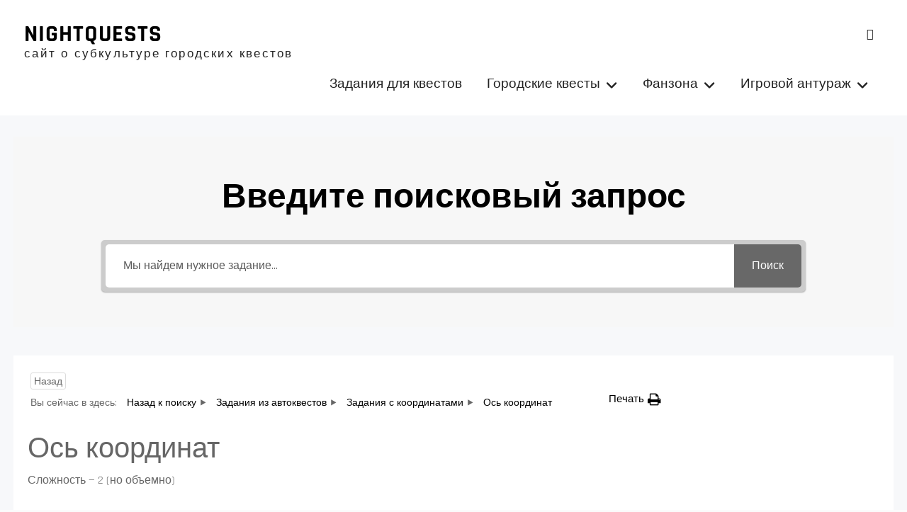

--- FILE ---
content_type: text/html; charset=UTF-8
request_url: https://nightquests.ru/knowledge-base/os-koordinat/
body_size: 18831
content:
<!DOCTYPE html> <html lang="ru-RU"><head>
	    <meta charset="UTF-8">
    <meta name="viewport" content="width=device-width, initial-scale=1">
    <link rel="profile" href="http://gmpg.org/xfn/11">
    <link rel="pingback" href="https://nightquests.ru/xmlrpc.php">
    
<meta name='robots' content='index, follow, max-image-preview:large, max-snippet:-1, max-video-preview:-1' />

	<!-- This site is optimized with the Yoast SEO plugin v26.8 - https://yoast.com/product/yoast-seo-wordpress/ -->
	<title>Ось координат - NIGHTQUESTS</title>
	<link rel="canonical" href="https://nightquests.ru/knowledge-base/os-koordinat/" />
	<meta property="og:locale" content="ru_RU" />
	<meta property="og:type" content="article" />
	<meta property="og:title" content="Ось координат - NIGHTQUESTS" />
	<meta property="og:description" content="Сложность &#8212; 2 (но объемно) Кто чем занимается в рождественскую ночь, кто колядует, кто пьет шампанское&#8230;а вот математик Петя всю ночь выводил формулу! Да так устал, что под конец ночи не понял где у него голова, а где ноги. Вот что у него получилось: Y3X1 Y3X2 Y2X2 Y2X1 Y1X1 Y1X2; Y3X3 Y1X3 Y1X4 Y3X4; Y3X5 [&hellip;]" />
	<meta property="og:url" content="https://nightquests.ru/knowledge-base/os-koordinat/" />
	<meta property="og:site_name" content="NIGHTQUESTS" />
	<meta property="og:image" content="https://nightquests.ru/wp-content/uploads/2018/03/x_b9719569.jpg" />
	<meta name="twitter:card" content="summary_large_image" />
	<meta name="twitter:site" content="@lexsis111" />
	<meta name="twitter:label1" content="Примерное время для чтения" />
	<meta name="twitter:data1" content="1 минута" />
	<script type="application/ld+json" class="yoast-schema-graph">{"@context":"https://schema.org","@graph":[{"@type":"WebPage","@id":"https://nightquests.ru/knowledge-base/os-koordinat/","url":"https://nightquests.ru/knowledge-base/os-koordinat/","name":"Ось координат - NIGHTQUESTS","isPartOf":{"@id":"https://nightquests.ru/#website"},"primaryImageOfPage":{"@id":"https://nightquests.ru/knowledge-base/os-koordinat/#primaryimage"},"image":{"@id":"https://nightquests.ru/knowledge-base/os-koordinat/#primaryimage"},"thumbnailUrl":"https://nightquests.ru/wp-content/uploads/2018/03/x_b9719569.jpg","datePublished":"2018-03-31T17:25:56+00:00","breadcrumb":{"@id":"https://nightquests.ru/knowledge-base/os-koordinat/#breadcrumb"},"inLanguage":"ru-RU","potentialAction":[{"@type":"ReadAction","target":["https://nightquests.ru/knowledge-base/os-koordinat/"]}]},{"@type":"ImageObject","inLanguage":"ru-RU","@id":"https://nightquests.ru/knowledge-base/os-koordinat/#primaryimage","url":"https://nightquests.ru/wp-content/uploads/2018/03/x_b9719569.jpg","contentUrl":"https://nightquests.ru/wp-content/uploads/2018/03/x_b9719569.jpg","width":365,"height":113},{"@type":"BreadcrumbList","@id":"https://nightquests.ru/knowledge-base/os-koordinat/#breadcrumb","itemListElement":[{"@type":"ListItem","position":1,"name":"Главная страница","item":"https://nightquests.ru/"},{"@type":"ListItem","position":2,"name":"Ось координат"}]},{"@type":"WebSite","@id":"https://nightquests.ru/#website","url":"https://nightquests.ru/","name":"NIGHTQUESTS","description":"сайт о субкультуре городских квестов","potentialAction":[{"@type":"SearchAction","target":{"@type":"EntryPoint","urlTemplate":"https://nightquests.ru/?s={search_term_string}"},"query-input":{"@type":"PropertyValueSpecification","valueRequired":true,"valueName":"search_term_string"}}],"inLanguage":"ru-RU"}]}</script>
	<!-- / Yoast SEO plugin. -->


<link rel='dns-prefetch' href='//www.googletagmanager.com' />
<link rel="alternate" type="application/rss+xml" title=" NIGHTQUESTS &raquo; Лента" href="https://nightquests.ru/feed/" />
<link rel="alternate" type="application/rss+xml" title=" NIGHTQUESTS &raquo; Лента комментариев" href="https://nightquests.ru/comments/feed/" />
<link rel="alternate" title="oEmbed (JSON)" type="application/json+oembed" href="https://nightquests.ru/wp-json/oembed/1.0/embed?url=https%3A%2F%2Fnightquests.ru%2Fknowledge-base%2Fos-koordinat%2F" />
<link rel="alternate" title="oEmbed (XML)" type="text/xml+oembed" href="https://nightquests.ru/wp-json/oembed/1.0/embed?url=https%3A%2F%2Fnightquests.ru%2Fknowledge-base%2Fos-koordinat%2F&#038;format=xml" />
<style id='wp-img-auto-sizes-contain-inline-css' type='text/css'>
img:is([sizes=auto i],[sizes^="auto," i]){contain-intrinsic-size:3000px 1500px}
/*# sourceURL=wp-img-auto-sizes-contain-inline-css */
</style>
<style id='wp-emoji-styles-inline-css' type='text/css'>

	img.wp-smiley, img.emoji {
		display: inline !important;
		border: none !important;
		box-shadow: none !important;
		height: 1em !important;
		width: 1em !important;
		margin: 0 0.07em !important;
		vertical-align: -0.1em !important;
		background: none !important;
		padding: 0 !important;
	}
/*# sourceURL=wp-emoji-styles-inline-css */
</style>
<style id='wp-block-library-inline-css' type='text/css'>
:root{--wp-block-synced-color:#7a00df;--wp-block-synced-color--rgb:122,0,223;--wp-bound-block-color:var(--wp-block-synced-color);--wp-editor-canvas-background:#ddd;--wp-admin-theme-color:#007cba;--wp-admin-theme-color--rgb:0,124,186;--wp-admin-theme-color-darker-10:#006ba1;--wp-admin-theme-color-darker-10--rgb:0,107,160.5;--wp-admin-theme-color-darker-20:#005a87;--wp-admin-theme-color-darker-20--rgb:0,90,135;--wp-admin-border-width-focus:2px}@media (min-resolution:192dpi){:root{--wp-admin-border-width-focus:1.5px}}.wp-element-button{cursor:pointer}:root .has-very-light-gray-background-color{background-color:#eee}:root .has-very-dark-gray-background-color{background-color:#313131}:root .has-very-light-gray-color{color:#eee}:root .has-very-dark-gray-color{color:#313131}:root .has-vivid-green-cyan-to-vivid-cyan-blue-gradient-background{background:linear-gradient(135deg,#00d084,#0693e3)}:root .has-purple-crush-gradient-background{background:linear-gradient(135deg,#34e2e4,#4721fb 50%,#ab1dfe)}:root .has-hazy-dawn-gradient-background{background:linear-gradient(135deg,#faaca8,#dad0ec)}:root .has-subdued-olive-gradient-background{background:linear-gradient(135deg,#fafae1,#67a671)}:root .has-atomic-cream-gradient-background{background:linear-gradient(135deg,#fdd79a,#004a59)}:root .has-nightshade-gradient-background{background:linear-gradient(135deg,#330968,#31cdcf)}:root .has-midnight-gradient-background{background:linear-gradient(135deg,#020381,#2874fc)}:root{--wp--preset--font-size--normal:16px;--wp--preset--font-size--huge:42px}.has-regular-font-size{font-size:1em}.has-larger-font-size{font-size:2.625em}.has-normal-font-size{font-size:var(--wp--preset--font-size--normal)}.has-huge-font-size{font-size:var(--wp--preset--font-size--huge)}.has-text-align-center{text-align:center}.has-text-align-left{text-align:left}.has-text-align-right{text-align:right}.has-fit-text{white-space:nowrap!important}#end-resizable-editor-section{display:none}.aligncenter{clear:both}.items-justified-left{justify-content:flex-start}.items-justified-center{justify-content:center}.items-justified-right{justify-content:flex-end}.items-justified-space-between{justify-content:space-between}.screen-reader-text{border:0;clip-path:inset(50%);height:1px;margin:-1px;overflow:hidden;padding:0;position:absolute;width:1px;word-wrap:normal!important}.screen-reader-text:focus{background-color:#ddd;clip-path:none;color:#444;display:block;font-size:1em;height:auto;left:5px;line-height:normal;padding:15px 23px 14px;text-decoration:none;top:5px;width:auto;z-index:100000}html :where(.has-border-color){border-style:solid}html :where([style*=border-top-color]){border-top-style:solid}html :where([style*=border-right-color]){border-right-style:solid}html :where([style*=border-bottom-color]){border-bottom-style:solid}html :where([style*=border-left-color]){border-left-style:solid}html :where([style*=border-width]){border-style:solid}html :where([style*=border-top-width]){border-top-style:solid}html :where([style*=border-right-width]){border-right-style:solid}html :where([style*=border-bottom-width]){border-bottom-style:solid}html :where([style*=border-left-width]){border-left-style:solid}html :where(img[class*=wp-image-]){height:auto;max-width:100%}:where(figure){margin:0 0 1em}html :where(.is-position-sticky){--wp-admin--admin-bar--position-offset:var(--wp-admin--admin-bar--height,0px)}@media screen and (max-width:600px){html :where(.is-position-sticky){--wp-admin--admin-bar--position-offset:0px}}

/*# sourceURL=wp-block-library-inline-css */
</style><style id='global-styles-inline-css' type='text/css'>
:root{--wp--preset--aspect-ratio--square: 1;--wp--preset--aspect-ratio--4-3: 4/3;--wp--preset--aspect-ratio--3-4: 3/4;--wp--preset--aspect-ratio--3-2: 3/2;--wp--preset--aspect-ratio--2-3: 2/3;--wp--preset--aspect-ratio--16-9: 16/9;--wp--preset--aspect-ratio--9-16: 9/16;--wp--preset--color--black: #111111;--wp--preset--color--cyan-bluish-gray: #abb8c3;--wp--preset--color--white: #ffffff;--wp--preset--color--pale-pink: #f78da7;--wp--preset--color--vivid-red: #cf2e2e;--wp--preset--color--luminous-vivid-orange: #ff6900;--wp--preset--color--luminous-vivid-amber: #fcb900;--wp--preset--color--light-green-cyan: #7bdcb5;--wp--preset--color--vivid-green-cyan: #00d084;--wp--preset--color--pale-cyan-blue: #8ed1fc;--wp--preset--color--vivid-cyan-blue: #0693e3;--wp--preset--color--vivid-purple: #9b51e0;--wp--preset--color--gray: #f4f4f4;--wp--preset--color--blue: #1b8be0;--wp--preset--color--orange: #ffc300;--wp--preset--color--red: #f5245f;--wp--preset--gradient--vivid-cyan-blue-to-vivid-purple: linear-gradient(135deg,rgb(6,147,227) 0%,rgb(155,81,224) 100%);--wp--preset--gradient--light-green-cyan-to-vivid-green-cyan: linear-gradient(135deg,rgb(122,220,180) 0%,rgb(0,208,130) 100%);--wp--preset--gradient--luminous-vivid-amber-to-luminous-vivid-orange: linear-gradient(135deg,rgb(252,185,0) 0%,rgb(255,105,0) 100%);--wp--preset--gradient--luminous-vivid-orange-to-vivid-red: linear-gradient(135deg,rgb(255,105,0) 0%,rgb(207,46,46) 100%);--wp--preset--gradient--very-light-gray-to-cyan-bluish-gray: linear-gradient(135deg,rgb(238,238,238) 0%,rgb(169,184,195) 100%);--wp--preset--gradient--cool-to-warm-spectrum: linear-gradient(135deg,rgb(74,234,220) 0%,rgb(151,120,209) 20%,rgb(207,42,186) 40%,rgb(238,44,130) 60%,rgb(251,105,98) 80%,rgb(254,248,76) 100%);--wp--preset--gradient--blush-light-purple: linear-gradient(135deg,rgb(255,206,236) 0%,rgb(152,150,240) 100%);--wp--preset--gradient--blush-bordeaux: linear-gradient(135deg,rgb(254,205,165) 0%,rgb(254,45,45) 50%,rgb(107,0,62) 100%);--wp--preset--gradient--luminous-dusk: linear-gradient(135deg,rgb(255,203,112) 0%,rgb(199,81,192) 50%,rgb(65,88,208) 100%);--wp--preset--gradient--pale-ocean: linear-gradient(135deg,rgb(255,245,203) 0%,rgb(182,227,212) 50%,rgb(51,167,181) 100%);--wp--preset--gradient--electric-grass: linear-gradient(135deg,rgb(202,248,128) 0%,rgb(113,206,126) 100%);--wp--preset--gradient--midnight: linear-gradient(135deg,rgb(2,3,129) 0%,rgb(40,116,252) 100%);--wp--preset--font-size--small: 14px;--wp--preset--font-size--medium: 20px;--wp--preset--font-size--large: 42px;--wp--preset--font-size--x-large: 42px;--wp--preset--font-size--normal: 18px;--wp--preset--font-size--huge: 54px;--wp--preset--spacing--20: 0.44rem;--wp--preset--spacing--30: 0.67rem;--wp--preset--spacing--40: 1rem;--wp--preset--spacing--50: 1.5rem;--wp--preset--spacing--60: 2.25rem;--wp--preset--spacing--70: 3.38rem;--wp--preset--spacing--80: 5.06rem;--wp--preset--shadow--natural: 6px 6px 9px rgba(0, 0, 0, 0.2);--wp--preset--shadow--deep: 12px 12px 50px rgba(0, 0, 0, 0.4);--wp--preset--shadow--sharp: 6px 6px 0px rgba(0, 0, 0, 0.2);--wp--preset--shadow--outlined: 6px 6px 0px -3px rgb(255, 255, 255), 6px 6px rgb(0, 0, 0);--wp--preset--shadow--crisp: 6px 6px 0px rgb(0, 0, 0);}:where(.is-layout-flex){gap: 0.5em;}:where(.is-layout-grid){gap: 0.5em;}body .is-layout-flex{display: flex;}.is-layout-flex{flex-wrap: wrap;align-items: center;}.is-layout-flex > :is(*, div){margin: 0;}body .is-layout-grid{display: grid;}.is-layout-grid > :is(*, div){margin: 0;}:where(.wp-block-columns.is-layout-flex){gap: 2em;}:where(.wp-block-columns.is-layout-grid){gap: 2em;}:where(.wp-block-post-template.is-layout-flex){gap: 1.25em;}:where(.wp-block-post-template.is-layout-grid){gap: 1.25em;}.has-black-color{color: var(--wp--preset--color--black) !important;}.has-cyan-bluish-gray-color{color: var(--wp--preset--color--cyan-bluish-gray) !important;}.has-white-color{color: var(--wp--preset--color--white) !important;}.has-pale-pink-color{color: var(--wp--preset--color--pale-pink) !important;}.has-vivid-red-color{color: var(--wp--preset--color--vivid-red) !important;}.has-luminous-vivid-orange-color{color: var(--wp--preset--color--luminous-vivid-orange) !important;}.has-luminous-vivid-amber-color{color: var(--wp--preset--color--luminous-vivid-amber) !important;}.has-light-green-cyan-color{color: var(--wp--preset--color--light-green-cyan) !important;}.has-vivid-green-cyan-color{color: var(--wp--preset--color--vivid-green-cyan) !important;}.has-pale-cyan-blue-color{color: var(--wp--preset--color--pale-cyan-blue) !important;}.has-vivid-cyan-blue-color{color: var(--wp--preset--color--vivid-cyan-blue) !important;}.has-vivid-purple-color{color: var(--wp--preset--color--vivid-purple) !important;}.has-black-background-color{background-color: var(--wp--preset--color--black) !important;}.has-cyan-bluish-gray-background-color{background-color: var(--wp--preset--color--cyan-bluish-gray) !important;}.has-white-background-color{background-color: var(--wp--preset--color--white) !important;}.has-pale-pink-background-color{background-color: var(--wp--preset--color--pale-pink) !important;}.has-vivid-red-background-color{background-color: var(--wp--preset--color--vivid-red) !important;}.has-luminous-vivid-orange-background-color{background-color: var(--wp--preset--color--luminous-vivid-orange) !important;}.has-luminous-vivid-amber-background-color{background-color: var(--wp--preset--color--luminous-vivid-amber) !important;}.has-light-green-cyan-background-color{background-color: var(--wp--preset--color--light-green-cyan) !important;}.has-vivid-green-cyan-background-color{background-color: var(--wp--preset--color--vivid-green-cyan) !important;}.has-pale-cyan-blue-background-color{background-color: var(--wp--preset--color--pale-cyan-blue) !important;}.has-vivid-cyan-blue-background-color{background-color: var(--wp--preset--color--vivid-cyan-blue) !important;}.has-vivid-purple-background-color{background-color: var(--wp--preset--color--vivid-purple) !important;}.has-black-border-color{border-color: var(--wp--preset--color--black) !important;}.has-cyan-bluish-gray-border-color{border-color: var(--wp--preset--color--cyan-bluish-gray) !important;}.has-white-border-color{border-color: var(--wp--preset--color--white) !important;}.has-pale-pink-border-color{border-color: var(--wp--preset--color--pale-pink) !important;}.has-vivid-red-border-color{border-color: var(--wp--preset--color--vivid-red) !important;}.has-luminous-vivid-orange-border-color{border-color: var(--wp--preset--color--luminous-vivid-orange) !important;}.has-luminous-vivid-amber-border-color{border-color: var(--wp--preset--color--luminous-vivid-amber) !important;}.has-light-green-cyan-border-color{border-color: var(--wp--preset--color--light-green-cyan) !important;}.has-vivid-green-cyan-border-color{border-color: var(--wp--preset--color--vivid-green-cyan) !important;}.has-pale-cyan-blue-border-color{border-color: var(--wp--preset--color--pale-cyan-blue) !important;}.has-vivid-cyan-blue-border-color{border-color: var(--wp--preset--color--vivid-cyan-blue) !important;}.has-vivid-purple-border-color{border-color: var(--wp--preset--color--vivid-purple) !important;}.has-vivid-cyan-blue-to-vivid-purple-gradient-background{background: var(--wp--preset--gradient--vivid-cyan-blue-to-vivid-purple) !important;}.has-light-green-cyan-to-vivid-green-cyan-gradient-background{background: var(--wp--preset--gradient--light-green-cyan-to-vivid-green-cyan) !important;}.has-luminous-vivid-amber-to-luminous-vivid-orange-gradient-background{background: var(--wp--preset--gradient--luminous-vivid-amber-to-luminous-vivid-orange) !important;}.has-luminous-vivid-orange-to-vivid-red-gradient-background{background: var(--wp--preset--gradient--luminous-vivid-orange-to-vivid-red) !important;}.has-very-light-gray-to-cyan-bluish-gray-gradient-background{background: var(--wp--preset--gradient--very-light-gray-to-cyan-bluish-gray) !important;}.has-cool-to-warm-spectrum-gradient-background{background: var(--wp--preset--gradient--cool-to-warm-spectrum) !important;}.has-blush-light-purple-gradient-background{background: var(--wp--preset--gradient--blush-light-purple) !important;}.has-blush-bordeaux-gradient-background{background: var(--wp--preset--gradient--blush-bordeaux) !important;}.has-luminous-dusk-gradient-background{background: var(--wp--preset--gradient--luminous-dusk) !important;}.has-pale-ocean-gradient-background{background: var(--wp--preset--gradient--pale-ocean) !important;}.has-electric-grass-gradient-background{background: var(--wp--preset--gradient--electric-grass) !important;}.has-midnight-gradient-background{background: var(--wp--preset--gradient--midnight) !important;}.has-small-font-size{font-size: var(--wp--preset--font-size--small) !important;}.has-medium-font-size{font-size: var(--wp--preset--font-size--medium) !important;}.has-large-font-size{font-size: var(--wp--preset--font-size--large) !important;}.has-x-large-font-size{font-size: var(--wp--preset--font-size--x-large) !important;}
/*# sourceURL=global-styles-inline-css */
</style>

<style id='classic-theme-styles-inline-css' type='text/css'>
/*! This file is auto-generated */
.wp-block-button__link{color:#fff;background-color:#32373c;border-radius:9999px;box-shadow:none;text-decoration:none;padding:calc(.667em + 2px) calc(1.333em + 2px);font-size:1.125em}.wp-block-file__button{background:#32373c;color:#fff;text-decoration:none}
/*# sourceURL=/wp-includes/css/classic-themes.min.css */
</style>
<link rel='stylesheet' id='rutube-embed-styles-css' href='https://nightquests.ru/wp-content/plugins/rutube-embed/build/style-index.css?ver=1764765385' type='text/css' media='all' />
<link rel='stylesheet' id='sow-button-base-css' href='https://nightquests.ru/wp-content/plugins/so-widgets-bundle/widgets/button/css/style.css?ver=1.70.4' type='text/css' media='all' />
<link rel='stylesheet' id='sow-button-flat-480de3079f11-css' href='https://nightquests.ru/wp-content/uploads/siteorigin-widgets/sow-button-flat-480de3079f11.css?ver=6.9' type='text/css' media='all' />
<link rel='stylesheet' id='sow-button-atom-cc2ad630a5ee-css' href='https://nightquests.ru/wp-content/uploads/siteorigin-widgets/sow-button-atom-cc2ad630a5ee.css?ver=6.9' type='text/css' media='all' />
<link rel='stylesheet' id='quotescollection-css' href='https://nightquests.ru/wp-content/plugins/quotes-collection/css/quotes-collection.css?ver=2.5.2' type='text/css' media='all' />
<link rel='stylesheet' id='font-awesome-css' href='https://nightquests.ru/wp-content/themes/photomania/third-party/font-awesome/css/all.min.css?ver=6.7.2' type='text/css' media='all' />
<link rel='stylesheet' id='photomania-google-fonts-css' href='https://nightquests.ru/wp-content/fonts/3fee1cebb7f09076552a9e60251307e1.css' type='text/css' media='all' />
<link rel='stylesheet' id='jquery-sidr-css' href='https://nightquests.ru/wp-content/themes/photomania/third-party/sidr/css/jquery.sidr.dark.min.css?ver=2.2.1' type='text/css' media='all' />
<link rel='stylesheet' id='jquery-magnific-popup-css' href='https://nightquests.ru/wp-content/themes/photomania/third-party/magnific-popup/css/magnific-popup.min.css?ver=1.1.0' type='text/css' media='all' />
<link rel='stylesheet' id='photomania-style-css' href='https://nightquests.ru/wp-content/themes/photomania/style.css?ver=20260107-214943' type='text/css' media='all' />
<link rel='stylesheet' id='photomania-block-style-css' href='https://nightquests.ru/wp-content/themes/photomania/css/blocks.css?ver=20260107-214943' type='text/css' media='all' />
<link rel='stylesheet' id='epkb-icon-fonts-css' href='https://nightquests.ru/wp-content/plugins/echo-knowledge-base/css/epkb-icon-fonts.min.css?ver=15.920.0' type='text/css' media='all' />
<link rel='stylesheet' id='epkb-ap-frontend-layout-vital-css' href='https://nightquests.ru/wp-content/plugins/echo-knowledge-base/css/ap-frontend-layout-vital.min.css?ver=15.920.0' type='text/css' media='all' />
<link rel='stylesheet' id='epkb-ap-frontend-layout-css' href='https://nightquests.ru/wp-content/plugins/echo-knowledge-base/css/ap-frontend-layout.min.css?ver=15.920.0' type='text/css' media='all' />
<style id='epkb-ap-frontend-layout-inline-css' type='text/css'>
 #eckb-article-page-container-v2{width:100%}#eckb-article-page-container-v2 #eckb-article-body{width:2000px}#eckb-article-page-container-v2 #eckb-article-body{grid-template-columns:0 76% 24%;}#eckb-article-page-container-v2 #eckb-article-left-sidebar{display:none;}#eckb-article-page-container-v2 #eckb-article-content{grid-column-start:1;grid-column-end:3;}@media only screen and (max-width:1025px){#eckb-article-page-container-v2{width:100%}#eckb-article-page-container-v2 #eckb-article-body{width:100%}#eckb-article-page-container-v2 #eckb-article-body{grid-template-columns:0 76% 24%;}#eckb-article-page-container-v2 #eckb-article-left-sidebar{display:none;}#eckb-article-page-container-v2 #eckb-article-content{grid-column-start:1;grid-column-end:3;}}#eckb-article-page-container-v2 #eckb-article-header,#eckb-article-page-container-v2 #eckb-article-content-header-v2,#eckb-article-page-container-v2 #eckb-article-left-sidebar,#eckb-article-page-container-v2 #eckb-article-right-sidebar,#eckb-article-page-container-v2 #epkb-sidebar-container-v2 .epkb-sidebar__heading__inner__cat-name,#eckb-article-page-container-v2 #epkb-sidebar-container-v2 .epkb-category-level-2-3__cat-name,#eckb-article-page-container-v2 #epkb-sidebar-container-v2 .eckb-article-title__text,#eckb-article-page-container-v2 #elay-sidebar-container-v2 .elay-sidebar__heading__inner__cat-name,#eckb-article-page-container-v2 #elay-sidebar-container-v2 .elay-category-level-2-3__cat-name,#eckb-article-page-container-v2 #elay-sidebar-container-v2 .elay-article-title__text,#eckb-article-page-container-v2 .eckb-acll__title,#eckb-article-page-container-v2 .eckb-acll__cat-item__name,#eckb-article-page-container-v2 #eckb-article-content-header,#eckb-article-page-container-v2 .eckb-article-toc .eckb-article-toc__title,#eckb-article-page-container-v2 .eckb-article-toc .eckb-article-toc__level a,#eckb-article-page-container-v2 .eckb-breadcrumb-nav,#eckb-article-page-container-v2 #eckb-article-content-footer{font-family:inherit !important;}#eckb-article-page-container-v2 #eckb-article-left-sidebar{padding:10px 10px 10px 10px;background-color:#FFFFFF;margin-top:0px;}#eckb-article-page-container-v2 #eckb-article-content{padding:20px;background-color:#FFFFFF;}.eckb-article-content-created-date-container,.eckb-article-content-last-updated-date-container,.eckb-article-content-author-container,.eckb-article-content-article-views-counter-container,.eckb-ach__article-meta__date-created,.eckb-ach__article-meta__author,.eckb-ach__article-meta__views_counter,.eckb-ach__article-meta__date-updated{color:#000000;font-size:14px !important;}#eckb-article-page-container-v2 #eckb-article-right-sidebar{padding:10px 10px 10px 10px;background-color:#FFFFFF;margin-top:0px;}@media only screen and (max-width:768px){#eckb-article-page-container-v2{width:100%;}#eckb-article-page-container-v2 #eckb-article-content{grid-column-start:1;grid-column-end:4;}#eckb-article-page-container-v2 #eckb-article-left-sidebar{grid-column-start:1;grid-column-end:4;}#eckb-article-page-container-v2 #eckb-article-right-sidebar{grid-column-start:1;grid-column-end:4;}#eckb-article-page-container-v2 .eckb-article-toc{position:relative;float:left;width:100%;height:auto;top:0;}#eckb-article-page-container-v2 #eckb-article-body{display:flex;flex-direction:column;}#eckb-article-page-container-v2 #eckb-article-left-sidebar{order:3;margin-top:0px!important;}#eckb-article-page-container-v2 #eckb-article-content{order:1;}#eckb-article-page-container-v2 #eckb-article-right-sidebar{order:2;margin-top:0px!important;}}@media print{@page{margin:10px 10px 10px 10px!important;}}#eckb-article-page-container-v2{width:100%}#eckb-article-page-container-v2 #eckb-article-body{width:2000px}#eckb-article-page-container-v2 #eckb-article-body{grid-template-columns:0 76% 24%;}#eckb-article-page-container-v2 #eckb-article-left-sidebar{display:none;}#eckb-article-page-container-v2 #eckb-article-content{grid-column-start:1;grid-column-end:3;}@media only screen and (max-width:1025px){#eckb-article-page-container-v2{width:100%}#eckb-article-page-container-v2 #eckb-article-body{width:100%}#eckb-article-page-container-v2 #eckb-article-body{grid-template-columns:0 76% 24%;}#eckb-article-page-container-v2 #eckb-article-left-sidebar{display:none;}#eckb-article-page-container-v2 #eckb-article-content{grid-column-start:1;grid-column-end:3;}}#eckb-article-page-container-v2 #eckb-article-header,#eckb-article-page-container-v2 #eckb-article-content-header-v2,#eckb-article-page-container-v2 #eckb-article-left-sidebar,#eckb-article-page-container-v2 #eckb-article-right-sidebar,#eckb-article-page-container-v2 #epkb-sidebar-container-v2 .epkb-sidebar__heading__inner__cat-name,#eckb-article-page-container-v2 #epkb-sidebar-container-v2 .epkb-category-level-2-3__cat-name,#eckb-article-page-container-v2 #epkb-sidebar-container-v2 .eckb-article-title__text,#eckb-article-page-container-v2 #elay-sidebar-container-v2 .elay-sidebar__heading__inner__cat-name,#eckb-article-page-container-v2 #elay-sidebar-container-v2 .elay-category-level-2-3__cat-name,#eckb-article-page-container-v2 #elay-sidebar-container-v2 .elay-article-title__text,#eckb-article-page-container-v2 .eckb-acll__title,#eckb-article-page-container-v2 .eckb-acll__cat-item__name,#eckb-article-page-container-v2 #eckb-article-content-header,#eckb-article-page-container-v2 .eckb-article-toc .eckb-article-toc__title,#eckb-article-page-container-v2 .eckb-article-toc .eckb-article-toc__level a,#eckb-article-page-container-v2 .eckb-breadcrumb-nav,#eckb-article-page-container-v2 #eckb-article-content-footer{font-family:inherit !important;}
#eckb-article-page-container-v2 #eckb-article-left-sidebar{padding:10px 10px 10px 10px;background-color:#FFFFFF;margin-top:0px;}#eckb-article-page-container-v2 #eckb-article-content{padding:20px;background-color:#FFFFFF;}.eckb-article-content-created-date-container,.eckb-article-content-last-updated-date-container,.eckb-article-content-author-container,.eckb-article-content-article-views-counter-container,.eckb-ach__article-meta__date-created,.eckb-ach__article-meta__author,.eckb-ach__article-meta__views_counter,.eckb-ach__article-meta__date-updated{color:#000000;font-size:14px !important;}#eckb-article-page-container-v2 #eckb-article-right-sidebar{padding:10px 10px 10px 10px;background-color:#FFFFFF;margin-top:0px;}@media only screen and (max-width:768px){#eckb-article-page-container-v2{width:100%;}#eckb-article-page-container-v2 #eckb-article-content{grid-column-start:1;grid-column-end:4;}#eckb-article-page-container-v2 #eckb-article-left-sidebar{grid-column-start:1;grid-column-end:4;}#eckb-article-page-container-v2 #eckb-article-right-sidebar{grid-column-start:1;grid-column-end:4;}#eckb-article-page-container-v2 .eckb-article-toc{position:relative;float:left;width:100%;height:auto;top:0;}#eckb-article-page-container-v2 #eckb-article-body{display:flex;flex-direction:column;}#eckb-article-page-container-v2 #eckb-article-left-sidebar{order:3;margin-top:0px!important;}#eckb-article-page-container-v2 #eckb-article-content{order:1;}#eckb-article-page-container-v2 #eckb-article-right-sidebar{order:2;margin-top:0px!important;}}@media print{@page{margin:10px 10px 10px 10px!important;}}#epkb-sidebar-container-v2{background-color:#fdfdfd;border-color:#F7F7F7;border-width:1px;border-radius:5px;}#epkb-sidebar-container-v2 .epkb-sidebar__cat__top-cat__heading-container{text-align:left;border-width:1px;padding-top:8px;padding-bottom:8px;padding-left:8px;padding-right:8px;border-bottom-color:#CDCDCD;background-color:#f1f1f1;}#epkb-sidebar-container-v2 .epkb-sidebar__cat__top-cat:first-child .epkb-sidebar__cat__top-cat__heading-container{border-top-left-radius:5px;border-top-right-radius:5px;}#epkb-sidebar-container-v2 .epkb-sidebar__cat__top-cat:last-child .epkb-sidebar__cat__top-cat__heading-container{border-bottom-left-radius:5px;border-bottom-right-radius:5px;}#epkb-sidebar-container-v2 .epkb-sidebar__heading__inner .epkb-sidebar__heading__inner__name,#epkb-sidebar-container-v2 .epkb-sidebar__heading__inner .epkb-sidebar__heading__inner__cat-name,#epkb-sidebar-container-v2 .epkb-sidebar__heading__inner .epkb-sidebar__heading__inner__name>a{color:#525252;text-align:left;}#epkb-sidebar-container-v2 .epkb-sidebar__heading__inner .epkb-sidebar__heading__inner__desc p{color:#b3b3b3;text-align:left;}#epkb-sidebar-container-v2 .epkb-sidebar__cat__top-cat__body-container{padding-top:8px;padding-bottom:10px;padding-left:0px;padding-right:5px;}#epkb-sidebar-container-v2 .epkb-sidebar__cat__top-cat__body-container .epkb-sidebar__body__sub-cat{padding-left:10px;}.epkb-sidebar__cat__top-cat__body-container .epkb-articles .eckb-article-title,.epkb-sidebar__cat__top-cat__body-container .epkb-articles-coming-soon{color:#202124!important;}.epkb-sidebar__cat__top-cat__body-container .epkb-articles .active{color:#000000;background-color:#e8e8e8;}.epkb-sidebar__cat__top-cat__body-container .epkb-articles .active .eckb-article-title{color:#000000!important;}#epkb-sidebar-container-v2 .epkb-category-level-2-3 .epkb-category-level-2-3__cat-name{color:#868686!important;}#epkb-ml__module-search .epkb-ml-search-title,#epkb-ml__module-search .epkb-ml-search-box__input,#epkb-ml__module-search .epkb-ml-search-box__text{font-family:inherit !important;}#eckb-article-header #epkb-ml__module-search{margin-bottom:40px;padding-top:50px;padding-bottom:50px;background-color:#F7F7F7;}#epkb-ml__module-search .epkb-ml-search-title{color:#000000;}#epkb-ml__module-search #epkb-ml-search-classic-layout #epkb-ml-search-form{max-width:80% !important;}#epkb-ml__module-search #epkb-ml-search-classic-layout .epkb-ml-search-box__input{background-color:#FFFFFF !important;}#epkb-ml__module-search #epkb-ml-search-classic-layout #epkb-ml-search-form #epkb-ml-search-box{background-color:#CCCCCC !important;}#epkb-ml__module-search #epkb-ml-search-classic-layout .epkb-ml-search-box__btn{background-color:#686868 !important;}#epkb-ml__module-search #epkb-ml-search-modern-layout #epkb-ml-search-form{max-width:80% !important;}#epkb-ml__module-search #epkb-ml-search-modern-layout #epkb-ml-search-form #epkb-ml-search-box{background-color:#686868 !important;}#epkb-ml__module-search #epkb-ml-search-modern-layout .epkb-ml-search-box__input{background-color:#FFFFFF !important;}#wpadminbar #wp-admin-bar-epkb-edit-mode-button>.ab-item:before{content:"\f118";top:2px;float:left;font:normal 20px/1 dashicons;speak:none;padding:4px 0;-webkit-font-smoothing:antialiased;-moz-osx-font-smoothing:grayscale;background-image:none !important;margin-right:6px;color:#4391F3;}#wpadminbar #wp-admin-bar-epkb-edit-mode-button>.ab-item:hover:before{color:#4391F3;}

/*# sourceURL=epkb-ap-frontend-layout-inline-css */
</style>
<script type="text/javascript" src="https://nightquests.ru/wp-includes/js/jquery/jquery.min.js?ver=3.7.1" id="jquery-core-js"></script>
<script type="text/javascript" src="https://nightquests.ru/wp-includes/js/jquery/jquery-migrate.min.js?ver=3.4.1" id="jquery-migrate-js"></script>
<script type="text/javascript" id="quotescollection-js-extra">
/* <![CDATA[ */
var quotescollectionAjax = {"ajaxUrl":"https://nightquests.ru/wp-admin/admin-ajax.php","nonce":"47998821f1","nextQuote":"\u0421\u043b\u0435\u0434\u0443\u044e\u0449\u0430\u044f \u0446\u0438\u0442\u0430\u0442\u0430","loading":"Loading...","error":"Error getting quote","autoRefreshMax":"20","autoRefreshCount":"0"};
//# sourceURL=quotescollection-js-extra
/* ]]> */
</script>
<script type="text/javascript" src="https://nightquests.ru/wp-content/plugins/quotes-collection/js/quotes-collection.js?ver=2.5.2" id="quotescollection-js"></script>
<script type="text/javascript" id="epkb-public-scripts-js-extra">
/* <![CDATA[ */
var epkb_vars = {"ajaxurl":"https://nightquests.ru/wp-admin/admin-ajax.php","msg_try_again":"\u041f\u043e\u0436\u0430\u043b\u0443\u0439\u0441\u0442\u0430, \u043f\u043e\u0432\u0442\u043e\u0440\u0438\u0442\u0435 \u043f\u043e\u043f\u044b\u0442\u043a\u0443 \u043f\u043e\u0437\u0434\u043d\u0435\u0435.","error_occurred":"\u0412\u043e\u0437\u043d\u0438\u043a\u043b\u0430 \u043e\u0448\u0438\u0431\u043a\u0430 (1936)","not_saved":"\u0412\u043e\u0437\u043d\u0438\u043a\u043b\u0430 \u043e\u0448\u0438\u0431\u043a\u0430 (2456)","unknown_error":"\u041d\u0435\u0438\u0437\u0432\u0435\u0441\u0442\u043d\u0430\u044f \u043e\u0448\u0438\u0431\u043a\u0430 (1247)","reload_try_again":"\u041f\u043e\u0436\u0430\u043b\u0443\u0439\u0441\u0442\u0430, \u043f\u0435\u0440\u0435\u0437\u0430\u0433\u0440\u0443\u0437\u0438\u0442\u0435 \u0441\u0442\u0440\u0430\u043d\u0438\u0446\u0443 \u0438 \u043f\u043e\u043f\u0440\u043e\u0431\u0443\u0439\u0442\u0435 \u0441\u043d\u043e\u0432\u0430.","save_config":"\u0421\u043e\u0445\u0440\u0430\u043d\u044f\u0435\u043c \u043a\u043e\u043d\u0444\u0438\u0433\u0443\u0440\u0430\u0446\u0438\u044e","input_required":"\u0412\u0432\u043e\u0434 \u043e\u0431\u044f\u0437\u0430\u0442\u0435\u043b\u0435\u043d","nonce":"b2be5e488f","toc_editor_msg":"The TOC is not displayed because there are no matching headers in the article.","toc_aria_label":"Article outline","creating_demo_data":"Creating a Knowledge Base with demo categories and articles. It will be completed shortly.","fe_report_error_title":"Frontend Editor encountered an error.","fe_report_error_desc":"We have detected an error. Please report the issue so that we can help you resolve it.","fe_sending_error_report":"\u041e\u0442\u043f\u0440\u0430\u0432\u043b\u044f\u0435\u043c, \u043e\u0436\u0438\u0434\u0430\u0439\u0442\u0435, \u043f\u043e\u0436\u0430\u043b\u0443\u0439\u0441\u0442\u0430","fe_send_report_error":"Could not submit the error.","fe_update_preview_error":"Frontend Editor AJAX error: failed to update setting preview","fe_save_settings_error":"Frontend Editor AJAX error: failed to save setting","ai_error_generic":"Unable to connect. Please refresh the page and try again.","is_admin":""};
//# sourceURL=epkb-public-scripts-js-extra
/* ]]> */
</script>
<script type="text/javascript" src="https://nightquests.ru/wp-content/plugins/echo-knowledge-base/js/public-scripts.min.js?ver=15.920.0" id="epkb-public-scripts-js"></script>
<link rel="https://api.w.org/" href="https://nightquests.ru/wp-json/" /><link rel="alternate" title="JSON" type="application/json" href="https://nightquests.ru/wp-json/wp/v2/epkb_post_type_1/2923" /><link rel="EditURI" type="application/rsd+xml" title="RSD" href="https://nightquests.ru/xmlrpc.php?rsd" />
<meta name="generator" content="WordPress 6.9" />
<link rel='shortlink' href='https://nightquests.ru/?p=2923' />
<meta name="generator" content="Site Kit by Google 1.170.0" /><!-- Yandex.Metrika counter by Yandex Metrica Plugin -->
<script type="text/javascript" >
    (function(m,e,t,r,i,k,a){m[i]=m[i]||function(){(m[i].a=m[i].a||[]).push(arguments)};
        m[i].l=1*new Date();k=e.createElement(t),a=e.getElementsByTagName(t)[0],k.async=1,k.src=r,a.parentNode.insertBefore(k,a)})
    (window, document, "script", "https://mc.yandex.ru/metrika/tag.js", "ym");

    ym(43035749, "init", {
        id:43035749,
        clickmap:true,
        trackLinks:true,
        accurateTrackBounce:true,
        webvisor:true,
	        });
</script>
<noscript><div><img src="https://mc.yandex.ru/watch/43035749" style="position:absolute; left:-9999px;" alt="" /></div></noscript>
<!-- /Yandex.Metrika counter -->
<link rel="icon" href="https://nightquests.ru/wp-content/uploads/2017/05/cropped-Аватарчег-32x32.png" sizes="32x32" />
<link rel="icon" href="https://nightquests.ru/wp-content/uploads/2017/05/cropped-Аватарчег-192x192.png" sizes="192x192" />
<link rel="apple-touch-icon" href="https://nightquests.ru/wp-content/uploads/2017/05/cropped-Аватарчег-180x180.png" />
<meta name="msapplication-TileImage" content="https://nightquests.ru/wp-content/uploads/2017/05/cropped-Аватарчег-270x270.png" />
<link rel='stylesheet' id='siteorigin-widget-icon-font-icomoon-css' href='https://nightquests.ru/wp-content/plugins/so-widgets-bundle/icons/icomoon/style.css?ver=6.9' type='text/css' media='all' />
<link rel='stylesheet' id='siteorigin-widget-icon-font-materialicons-css' href='https://nightquests.ru/wp-content/plugins/so-widgets-bundle/icons/materialicons/style.css?ver=6.9' type='text/css' media='all' />
</head>

<body class="wp-singular epkb_post_type_1-template-default single single-epkb_post_type_1 postid-2923 wp-embed-responsive wp-theme-photomania eckb-kb-template-article-page eckb-kb-template-active eckb-front-end-body group-blog global-layout-right-sidebar slider-disabled">

	
	    <div id="page" class="hfeed site">
    <a class="skip-link screen-reader-text" href="#content">Skip to content</a>		<a id="mobile-trigger" href="#mob-menu"><i class="fa fa-bars"></i></a>
		<div id="mob-menu">
			<ul id="menu-menju-osnovnoe" class="menu"><li id="menu-item-4724" class="menu-item menu-item-type-post_type menu-item-object-page menu-item-4724"><a href="https://nightquests.ru/knowledge-base/">Задания для квестов</a></li>
<li id="menu-item-5782" class="menu-item menu-item-type-taxonomy menu-item-object-category menu-item-has-children menu-item-5782"><a href="https://nightquests.ru/category/gorodskie-kvesty/">Городские квесты</a>
<ul class="sub-menu">
	<li id="menu-item-190" class="menu-item menu-item-type-taxonomy menu-item-object-category menu-item-has-children menu-item-190"><a href="https://nightquests.ru/category/proekty/">Проекты и франшизы</a>
	<ul class="sub-menu">
		<li id="menu-item-205" class="menu-item menu-item-type-taxonomy menu-item-object-category menu-item-205"><a href="https://nightquests.ru/category/proekty/dozor/">DozoR</a></li>
		<li id="menu-item-206" class="menu-item menu-item-type-taxonomy menu-item-object-category menu-item-206"><a href="https://nightquests.ru/category/proekty/encounter/">ENcounter</a></li>
		<li id="menu-item-207" class="menu-item menu-item-type-taxonomy menu-item-object-category menu-item-207"><a href="https://nightquests.ru/category/proekty/red-fox/">Red Fox</a></li>
		<li id="menu-item-7905" class="menu-item menu-item-type-taxonomy menu-item-object-category menu-item-7905"><a href="https://nightquests.ru/category/kvest-v-korobke/">Квест в коробке</a></li>
		<li id="menu-item-2225" class="menu-item menu-item-type-taxonomy menu-item-object-category menu-item-2225"><a href="https://nightquests.ru/category/urban-quest/">Urban Quest</a></li>
		<li id="menu-item-1330" class="menu-item menu-item-type-taxonomy menu-item-object-category menu-item-1330"><a href="https://nightquests.ru/category/questhint/">QuestHint</a></li>
		<li id="menu-item-1982" class="menu-item menu-item-type-taxonomy menu-item-object-category menu-item-1982"><a href="https://nightquests.ru/category/telegram-kanalyi/">Telegram каналы</a></li>
		<li id="menu-item-258" class="menu-item menu-item-type-post_type menu-item-object-page menu-item-258"><a href="https://nightquests.ru/karta-proektov/">Карта проектов</a></li>
		<li id="menu-item-7132" class="menu-item menu-item-type-post_type menu-item-object-page menu-item-7132"><a href="https://nightquests.ru/mesta-tusovoj-kvesterov-po-gorodam/">Места тусовок квестеров</a></li>
	</ul>
</li>
	<li id="menu-item-5794" class="menu-item menu-item-type-taxonomy menu-item-object-category menu-item-5794"><a href="https://nightquests.ru/category/igrovy-e-dvizhki/">Игровые движки</a></li>
	<li id="menu-item-5783" class="menu-item menu-item-type-taxonomy menu-item-object-category menu-item-has-children menu-item-5783"><a href="https://nightquests.ru/category/formaty-igr/">Форматы игр</a>
	<ul class="sub-menu">
		<li id="menu-item-5784" class="menu-item menu-item-type-taxonomy menu-item-object-category menu-item-has-children menu-item-5784"><a href="https://nightquests.ru/category/avtokvesty/">Автоквесты</a>
		<ul class="sub-menu">
			<li id="menu-item-1606" class="menu-item menu-item-type-taxonomy menu-item-object-category menu-item-1606"><a href="https://nightquests.ru/category/chempionaty/">Чемпионаты</a></li>
		</ul>
</li>
		<li id="menu-item-5785" class="menu-item menu-item-type-taxonomy menu-item-object-category menu-item-5785"><a href="https://nightquests.ru/category/velosipedny-e/">Велосипедные</a></li>
		<li id="menu-item-5786" class="menu-item menu-item-type-taxonomy menu-item-object-category menu-item-5786"><a href="https://nightquests.ru/category/geokeshing/">Геокешинг</a></li>
		<li id="menu-item-5788" class="menu-item menu-item-type-taxonomy menu-item-object-category menu-item-5788"><a href="https://nightquests.ru/category/peshehodny-e/">Пешеходные</a></li>
		<li id="menu-item-5789" class="menu-item menu-item-type-taxonomy menu-item-object-category menu-item-5789"><a href="https://nightquests.ru/category/tvorcheskie/">Творческие</a></li>
		<li id="menu-item-5790" class="menu-item menu-item-type-taxonomy menu-item-object-category menu-item-5790"><a href="https://nightquests.ru/category/onlajn/">Онлайн</a></li>
	</ul>
</li>
	<li id="menu-item-187" class="menu-item menu-item-type-taxonomy menu-item-object-category menu-item-has-children menu-item-187"><a href="https://nightquests.ru/category/baza-znaniy/">База знаний</a>
	<ul class="sub-menu">
		<li id="menu-item-195" class="menu-item menu-item-type-taxonomy menu-item-object-category menu-item-195"><a href="https://nightquests.ru/category/baza-znaniy/organizatoru/">Организатору</a></li>
		<li id="menu-item-198" class="menu-item menu-item-type-taxonomy menu-item-object-category menu-item-198"><a href="https://nightquests.ru/category/baza-znaniy/avtoru/">Автору</a></li>
		<li id="menu-item-200" class="menu-item menu-item-type-taxonomy menu-item-object-category menu-item-200"><a href="https://nightquests.ru/category/baza-znaniy/kapitanu/">Капитану</a></li>
		<li id="menu-item-203" class="menu-item menu-item-type-taxonomy menu-item-object-category menu-item-has-children menu-item-203"><a href="https://nightquests.ru/category/baza-znaniy/pole/">Поле</a>
		<ul class="sub-menu">
			<li id="menu-item-202" class="menu-item menu-item-type-taxonomy menu-item-object-category menu-item-202"><a href="https://nightquests.ru/category/baza-znaniy/pilotu/">Пилоту</a></li>
			<li id="menu-item-204" class="menu-item menu-item-type-taxonomy menu-item-object-category menu-item-204"><a href="https://nightquests.ru/category/baza-znaniy/shturmanu/">Штурману</a></li>
			<li id="menu-item-199" class="menu-item menu-item-type-taxonomy menu-item-object-category menu-item-199"><a href="https://nightquests.ru/category/baza-znaniy/igroku/">Полевому</a></li>
		</ul>
</li>
		<li id="menu-item-189" class="menu-item menu-item-type-taxonomy menu-item-object-category menu-item-has-children menu-item-189"><a href="https://nightquests.ru/category/baza-znaniy/shtab/">Штаб</a>
		<ul class="sub-menu">
			<li id="menu-item-2245" class="menu-item menu-item-type-taxonomy menu-item-object-category menu-item-2245"><a href="https://nightquests.ru/category/vidy-zadanij/">Виды заданий</a></li>
		</ul>
</li>
		<li id="menu-item-397" class="menu-item menu-item-type-taxonomy menu-item-object-category menu-item-397"><a href="https://nightquests.ru/category/baza-znaniy/zadaniya/tip-urovnya/">Тип уровня</a></li>
	</ul>
</li>
	<li id="menu-item-1817" class="menu-item menu-item-type-taxonomy menu-item-object-category menu-item-has-children menu-item-1817"><a href="https://nightquests.ru/category/soft/">Софт</a>
	<ul class="sub-menu">
		<li id="menu-item-5792" class="menu-item menu-item-type-taxonomy menu-item-object-category menu-item-5792"><a href="https://nightquests.ru/category/igrovy-e-boty/">Игровые боты</a></li>
		<li id="menu-item-5791" class="menu-item menu-item-type-taxonomy menu-item-object-category menu-item-5791"><a href="https://nightquests.ru/category/artefakty-s-igr/">Программы-задания</a></li>
		<li id="menu-item-5793" class="menu-item menu-item-type-taxonomy menu-item-object-category menu-item-5793"><a href="https://nightquests.ru/category/mobil-ny-e-prilozheniya/">Мобильные приложения</a></li>
	</ul>
</li>
</ul>
</li>
<li id="menu-item-373" class="menu-item menu-item-type-taxonomy menu-item-object-category menu-item-has-children menu-item-373"><a href="https://nightquests.ru/category/fanzone/">Фанзона</a>
<ul class="sub-menu">
	<li id="menu-item-192" class="menu-item menu-item-type-taxonomy menu-item-object-category menu-item-192"><a href="https://nightquests.ru/category/fanzone/istoriya/">История</a></li>
	<li id="menu-item-209" class="menu-item menu-item-type-taxonomy menu-item-object-category menu-item-209"><a href="https://nightquests.ru/category/fanzone/muzy-ka/">Музыка</a></li>
	<li id="menu-item-191" class="menu-item menu-item-type-taxonomy menu-item-object-category menu-item-191"><a href="https://nightquests.ru/category/fanzone/video/">Видео</a></li>
	<li id="menu-item-2574" class="menu-item menu-item-type-taxonomy menu-item-object-category menu-item-2574"><a href="https://nightquests.ru/category/fanzone/kino/">Кино</a></li>
	<li id="menu-item-208" class="menu-item menu-item-type-taxonomy menu-item-object-category menu-item-208"><a href="https://nightquests.ru/category/fanzone/art/">Арт</a></li>
	<li id="menu-item-6894" class="menu-item menu-item-type-taxonomy menu-item-object-category menu-item-6894"><a href="https://nightquests.ru/category/bajki/">Байки</a></li>
	<li id="menu-item-6893" class="menu-item menu-item-type-taxonomy menu-item-object-category menu-item-6893"><a href="https://nightquests.ru/category/fanzone/tvorchestvo/stihi/">Стихи</a></li>
	<li id="menu-item-211" class="menu-item menu-item-type-taxonomy menu-item-object-category menu-item-211"><a href="https://nightquests.ru/category/fanzone/tvorchestvo/">Творчество</a></li>
	<li id="menu-item-210" class="menu-item menu-item-type-taxonomy menu-item-object-category menu-item-210"><a href="https://nightquests.ru/category/fanzone/sleng/">Сленг</a></li>
</ul>
</li>
<li id="menu-item-5797" class="menu-item menu-item-type-taxonomy menu-item-object-category menu-item-has-children menu-item-5797"><a href="https://nightquests.ru/category/igrovoj-anturazh/">Игровой антураж</a>
<ul class="sub-menu">
	<li id="menu-item-5808" class="menu-item menu-item-type-taxonomy menu-item-object-category menu-item-5808"><a href="https://nightquests.ru/category/grim-i-kostyumy/">Грим и костюмы</a></li>
	<li id="menu-item-5798" class="menu-item menu-item-type-taxonomy menu-item-object-category menu-item-5798"><a href="https://nightquests.ru/category/instalyatsii/">Инсталяции</a></li>
	<li id="menu-item-5795" class="menu-item menu-item-type-taxonomy menu-item-object-category menu-item-5795"><a href="https://nightquests.ru/category/artefakty/">Артефакты</a></li>
</ul>
</li>
</ul>		</div><!-- #mob-menu -->
		
    <header id="masthead" class="site-header" role="banner"><div class="container">			    <div class="site-branding">

			
													<div id="site-identity">
																		<p class="site-title"><a href="https://nightquests.ru/" rel="home"> NIGHTQUESTS</a></p>
																						<p class="site-description">сайт о субкультуре городских квестов</p>
									</div><!-- #site-identity -->
				    </div><!-- .site-branding -->
	    <div id="header-social">
			<div class="widget photomania_widget_social"><ul id="menu-sotsseti" class="menu"><li id="menu-item-51" class="menu-item menu-item-type-custom menu-item-object-custom menu-item-51"><a href="https://vk.com/all_night_quests"><span class="screen-reader-text">VK</span></a></li>
</ul></div>	    </div><!-- #header-social -->
	    <div id="main-nav">
	        <nav id="site-navigation" class="main-navigation" role="navigation">
	            <div class="wrap-menu-content">
					<div class="menu-menju-osnovnoe-container"><ul id="primary-menu" class="menu"><li class="menu-item menu-item-type-post_type menu-item-object-page menu-item-4724"><a href="https://nightquests.ru/knowledge-base/">Задания для квестов</a></li>
<li class="menu-item menu-item-type-taxonomy menu-item-object-category menu-item-has-children menu-item-5782"><a href="https://nightquests.ru/category/gorodskie-kvesty/">Городские квесты</a>
<ul class="sub-menu">
	<li class="menu-item menu-item-type-taxonomy menu-item-object-category menu-item-has-children menu-item-190"><a href="https://nightquests.ru/category/proekty/">Проекты и франшизы</a>
	<ul class="sub-menu">
		<li class="menu-item menu-item-type-taxonomy menu-item-object-category menu-item-205"><a href="https://nightquests.ru/category/proekty/dozor/">DozoR</a></li>
		<li class="menu-item menu-item-type-taxonomy menu-item-object-category menu-item-206"><a href="https://nightquests.ru/category/proekty/encounter/">ENcounter</a></li>
		<li class="menu-item menu-item-type-taxonomy menu-item-object-category menu-item-207"><a href="https://nightquests.ru/category/proekty/red-fox/">Red Fox</a></li>
		<li class="menu-item menu-item-type-taxonomy menu-item-object-category menu-item-7905"><a href="https://nightquests.ru/category/kvest-v-korobke/">Квест в коробке</a></li>
		<li class="menu-item menu-item-type-taxonomy menu-item-object-category menu-item-2225"><a href="https://nightquests.ru/category/urban-quest/">Urban Quest</a></li>
		<li class="menu-item menu-item-type-taxonomy menu-item-object-category menu-item-1330"><a href="https://nightquests.ru/category/questhint/">QuestHint</a></li>
		<li class="menu-item menu-item-type-taxonomy menu-item-object-category menu-item-1982"><a href="https://nightquests.ru/category/telegram-kanalyi/">Telegram каналы</a></li>
		<li class="menu-item menu-item-type-post_type menu-item-object-page menu-item-258"><a href="https://nightquests.ru/karta-proektov/">Карта проектов</a></li>
		<li class="menu-item menu-item-type-post_type menu-item-object-page menu-item-7132"><a href="https://nightquests.ru/mesta-tusovoj-kvesterov-po-gorodam/">Места тусовок квестеров</a></li>
	</ul>
</li>
	<li class="menu-item menu-item-type-taxonomy menu-item-object-category menu-item-5794"><a href="https://nightquests.ru/category/igrovy-e-dvizhki/">Игровые движки</a></li>
	<li class="menu-item menu-item-type-taxonomy menu-item-object-category menu-item-has-children menu-item-5783"><a href="https://nightquests.ru/category/formaty-igr/">Форматы игр</a>
	<ul class="sub-menu">
		<li class="menu-item menu-item-type-taxonomy menu-item-object-category menu-item-has-children menu-item-5784"><a href="https://nightquests.ru/category/avtokvesty/">Автоквесты</a>
		<ul class="sub-menu">
			<li class="menu-item menu-item-type-taxonomy menu-item-object-category menu-item-1606"><a href="https://nightquests.ru/category/chempionaty/">Чемпионаты</a></li>
		</ul>
</li>
		<li class="menu-item menu-item-type-taxonomy menu-item-object-category menu-item-5785"><a href="https://nightquests.ru/category/velosipedny-e/">Велосипедные</a></li>
		<li class="menu-item menu-item-type-taxonomy menu-item-object-category menu-item-5786"><a href="https://nightquests.ru/category/geokeshing/">Геокешинг</a></li>
		<li class="menu-item menu-item-type-taxonomy menu-item-object-category menu-item-5788"><a href="https://nightquests.ru/category/peshehodny-e/">Пешеходные</a></li>
		<li class="menu-item menu-item-type-taxonomy menu-item-object-category menu-item-5789"><a href="https://nightquests.ru/category/tvorcheskie/">Творческие</a></li>
		<li class="menu-item menu-item-type-taxonomy menu-item-object-category menu-item-5790"><a href="https://nightquests.ru/category/onlajn/">Онлайн</a></li>
	</ul>
</li>
	<li class="menu-item menu-item-type-taxonomy menu-item-object-category menu-item-has-children menu-item-187"><a href="https://nightquests.ru/category/baza-znaniy/">База знаний</a>
	<ul class="sub-menu">
		<li class="menu-item menu-item-type-taxonomy menu-item-object-category menu-item-195"><a href="https://nightquests.ru/category/baza-znaniy/organizatoru/">Организатору</a></li>
		<li class="menu-item menu-item-type-taxonomy menu-item-object-category menu-item-198"><a href="https://nightquests.ru/category/baza-znaniy/avtoru/">Автору</a></li>
		<li class="menu-item menu-item-type-taxonomy menu-item-object-category menu-item-200"><a href="https://nightquests.ru/category/baza-znaniy/kapitanu/">Капитану</a></li>
		<li class="menu-item menu-item-type-taxonomy menu-item-object-category menu-item-has-children menu-item-203"><a href="https://nightquests.ru/category/baza-znaniy/pole/">Поле</a>
		<ul class="sub-menu">
			<li class="menu-item menu-item-type-taxonomy menu-item-object-category menu-item-202"><a href="https://nightquests.ru/category/baza-znaniy/pilotu/">Пилоту</a></li>
			<li class="menu-item menu-item-type-taxonomy menu-item-object-category menu-item-204"><a href="https://nightquests.ru/category/baza-znaniy/shturmanu/">Штурману</a></li>
			<li class="menu-item menu-item-type-taxonomy menu-item-object-category menu-item-199"><a href="https://nightquests.ru/category/baza-znaniy/igroku/">Полевому</a></li>
		</ul>
</li>
		<li class="menu-item menu-item-type-taxonomy menu-item-object-category menu-item-has-children menu-item-189"><a href="https://nightquests.ru/category/baza-znaniy/shtab/">Штаб</a>
		<ul class="sub-menu">
			<li class="menu-item menu-item-type-taxonomy menu-item-object-category menu-item-2245"><a href="https://nightquests.ru/category/vidy-zadanij/">Виды заданий</a></li>
		</ul>
</li>
		<li class="menu-item menu-item-type-taxonomy menu-item-object-category menu-item-397"><a href="https://nightquests.ru/category/baza-znaniy/zadaniya/tip-urovnya/">Тип уровня</a></li>
	</ul>
</li>
	<li class="menu-item menu-item-type-taxonomy menu-item-object-category menu-item-has-children menu-item-1817"><a href="https://nightquests.ru/category/soft/">Софт</a>
	<ul class="sub-menu">
		<li class="menu-item menu-item-type-taxonomy menu-item-object-category menu-item-5792"><a href="https://nightquests.ru/category/igrovy-e-boty/">Игровые боты</a></li>
		<li class="menu-item menu-item-type-taxonomy menu-item-object-category menu-item-5791"><a href="https://nightquests.ru/category/artefakty-s-igr/">Программы-задания</a></li>
		<li class="menu-item menu-item-type-taxonomy menu-item-object-category menu-item-5793"><a href="https://nightquests.ru/category/mobil-ny-e-prilozheniya/">Мобильные приложения</a></li>
	</ul>
</li>
</ul>
</li>
<li class="menu-item menu-item-type-taxonomy menu-item-object-category menu-item-has-children menu-item-373"><a href="https://nightquests.ru/category/fanzone/">Фанзона</a>
<ul class="sub-menu">
	<li class="menu-item menu-item-type-taxonomy menu-item-object-category menu-item-192"><a href="https://nightquests.ru/category/fanzone/istoriya/">История</a></li>
	<li class="menu-item menu-item-type-taxonomy menu-item-object-category menu-item-209"><a href="https://nightquests.ru/category/fanzone/muzy-ka/">Музыка</a></li>
	<li class="menu-item menu-item-type-taxonomy menu-item-object-category menu-item-191"><a href="https://nightquests.ru/category/fanzone/video/">Видео</a></li>
	<li class="menu-item menu-item-type-taxonomy menu-item-object-category menu-item-2574"><a href="https://nightquests.ru/category/fanzone/kino/">Кино</a></li>
	<li class="menu-item menu-item-type-taxonomy menu-item-object-category menu-item-208"><a href="https://nightquests.ru/category/fanzone/art/">Арт</a></li>
	<li class="menu-item menu-item-type-taxonomy menu-item-object-category menu-item-6894"><a href="https://nightquests.ru/category/bajki/">Байки</a></li>
	<li class="menu-item menu-item-type-taxonomy menu-item-object-category menu-item-6893"><a href="https://nightquests.ru/category/fanzone/tvorchestvo/stihi/">Стихи</a></li>
	<li class="menu-item menu-item-type-taxonomy menu-item-object-category menu-item-211"><a href="https://nightquests.ru/category/fanzone/tvorchestvo/">Творчество</a></li>
	<li class="menu-item menu-item-type-taxonomy menu-item-object-category menu-item-210"><a href="https://nightquests.ru/category/fanzone/sleng/">Сленг</a></li>
</ul>
</li>
<li class="menu-item menu-item-type-taxonomy menu-item-object-category menu-item-has-children menu-item-5797"><a href="https://nightquests.ru/category/igrovoj-anturazh/">Игровой антураж</a>
<ul class="sub-menu">
	<li class="menu-item menu-item-type-taxonomy menu-item-object-category menu-item-5808"><a href="https://nightquests.ru/category/grim-i-kostyumy/">Грим и костюмы</a></li>
	<li class="menu-item menu-item-type-taxonomy menu-item-object-category menu-item-5798"><a href="https://nightquests.ru/category/instalyatsii/">Инсталяции</a></li>
	<li class="menu-item menu-item-type-taxonomy menu-item-object-category menu-item-5795"><a href="https://nightquests.ru/category/artefakty/">Артефакты</a></li>
</ul>
</li>
</ul></div>	            </div><!-- .menu-content -->
	        </nav><!-- #site-navigation -->
	    </div> <!-- #main-nav -->

	        </div><!-- .container --></header><!-- #masthead -->
	<div id="content" class="site-content"><div class="container"><div class="inner-wrapper">    
	<div class="eckb-kb-template eckb-article-resets eckb-article-defaults "  style="padding-top: 0px; padding-bottom: 0px; padding-left: 0px; padding-right: 0px; margin-top: 0px; margin-bottom: 50px; margin-left: 0px; margin-right: 0px;" >	      
		<div id="eckb-article-page-container-v2" class="eckb-article-page-content-counter eckb_ap_active_theme_photomania " data-mobile_breakpoint="768">    				<a href="#eckb-article-content" class="eckb-skip-link eckb-screen-reader-text">Skip to main content</a>   <div id="eckb-article-header" >
		<div id="epkb-ml__module-search" class="epkb-ml__module ">   
		<!-- Classic Search Layout -->
		<div id="epkb-ml-search-classic-layout">    		<div class="epkb-ml-search-title">Введите поисковый запрос</div>   			<form id="epkb-ml-search-form" class="epkb-ml-search-input-height--large" method="get" onsubmit="return false;" data-collection-id="1">
				<input type="hidden" id="epkb_kb_id" value="1" >

				<!-- Search Input Box -->
				<div id="epkb-ml-search-box">
					<input class="epkb-ml-search-box__input" type="text" name="s" value="" aria-label="Мы найдем нужное задание..."
					        placeholder="Мы найдем нужное задание..." aria-controls="epkb-ml-search-results" >
					<button class="epkb-ml-search-box__btn" type="submit">
                        <span class="epkb-ml-search-box__text"> Поиск</span>
                        <span class="epkbfa epkbfa-spinner epkbfa-ml-loading-icon"></span>
                    </button>
				</div>

				<!-- Search Results -->
				<div id="epkb-ml-search-results" aria-live="polite"></div>
			</form>
		</div>  
		</div>  </div>
			<div id="eckb-article-body">  <div id="eckb-article-left-sidebar" ></div>
		        <article id="eckb-article-content" tabindex="-1" data-article-id="2923" >                        <div id="eckb-article-content-header-v2" ><div id="eckb-article-content-header-row-1"><div class="eckb-article-content-header-row-left-group"><div id="eckb-article-back-navigation-container"><div class="eckb-navigation-back  "  style="margin-top: 4px; margin-right: 4px; margin-bottom: 4px; margin-left: 4px;" ><div tabindex="0" class="eckb-navigation-button"  style="padding-top: 4px; padding-right: 4px; padding-bottom: 4px; padding-left: 4px; color: #666666; background-color: #ffffff; font-size:14px;border-radius: 3px; border-style: solid; border-width: 1px; border-color: #dcdcdc;"  onclick="history.go(-1);" >Назад</div></div></div><div id="eckb-article-content-breadcrumb-container">
	<div class="eckb-breadcrumb"  style="padding-top: 4px; padding-right: 4px; padding-bottom: 4px; padding-left: 4px; margin-top: 0px; margin-right: 0px; margin-bottom: 20px; margin-left: 0px; font-size:14px;" >    			<div class="eckb-breadcrumb-label">
				Вы сейчас в здесь:			</div>    		<nav class="eckb-breadcrumb-outline" aria-label="Хлебные крошки">
			<ul class="eckb-breadcrumb-nav">       <li  style="font-size:14px;" >	<span class="eckb-breadcrumb-link"><a tabindex="0" href="https://nightquests.ru/knowledge-base/"><span  style="color: #000000;"  >Назад к поиску</span></a><span class="eckb-breadcrumb-link-icon ep_font_icon_right_arrow" aria-hidden="true"></span>	</span></li><li  style="font-size:14px;" >	<span class="eckb-breadcrumb-link"><a tabindex="0" href="https://nightquests.ru/knowledge-base/category/zadaniya-iz-avtokvestov/"><span  style="color: #000000;"  >Задания из автоквестов</span></a><span class="eckb-breadcrumb-link-icon ep_font_icon_right_arrow" aria-hidden="true"></span>	</span></li><li  style="font-size:14px;" >	<span class="eckb-breadcrumb-link"><a tabindex="0" href="https://nightquests.ru/knowledge-base/category/zadaniya-iz-avtokvestov/koordinaty/"><span  style="color: #000000;"  >Задания с координатами</span></a><span class="eckb-breadcrumb-link-icon ep_font_icon_right_arrow" aria-hidden="true"></span>	</span></li><li  style="font-size:14px;" >	<span class="eckb-breadcrumb-link"><span aria-current="page" style="color: #000000;"  >Ось координат</span>	</span></li>			</ul>
		</nav>

	</div>          </div></div><div class="eckb-article-content-header-row-right-group"><div id="eckb-article-content-toolbar-container">
		<div class="eckb-article-content-toolbar-button-container">
			<span class="eckb-print-button-container" tabindex="0" role="button" aria-label="Печать">			<span class="eckb-toolbar-button-text">Печать</span><span class="eckb-toolbar-button-icon epkbfa epkbfa-print"></span>			</span>
		</div> </div></div></div><div id="eckb-article-content-header-row-2"><div class="eckb-article-content-header-row-left-group"><div id="eckb-article-content-title-container"><h1 class="eckb-article-title">Ось координат</h1></div></div></div></div><div id="eckb-article-content-body" ><p>Сложность &#8212; 2 (но объемно)</p>
<p>Кто чем занимается в рождественскую ночь, кто колядует, кто пьет шампанское&#8230;а вот математик Петя всю ночь выводил формулу! Да так устал, что под конец ночи не понял где у него голова, а где ноги. Вот что у него получилось:</p>
<p>Y3X1 Y3X2 Y2X2 Y2X1 Y1X1 Y1X2; Y3X3 Y1X3 Y1X4 Y3X4; Y3X5 Y3X6 Y2X6 Y2X5 Y1X5 Y1X6; Y3X8 Y3X7 Y2X7 Y2X8 Y1X8 Y1X7; Y3X10 Y3X9 Y2X9 Y1X9 Y1X10 Y2X10 Y2X9; Y1X11 Y3X12 Y1X12; Y3X13 Y3X14 Y2X13 Y2X14 Y1X13; Y2X15 Y3X16 Y1X16; Y2X17 Y3X18 Y1X18</p>
<p>Y3X21 Y1X21 Y1X22 Y3X22 Y3X21; Y3X23 Y1X23 Y1X24 Y3X24 Y3X23; Y3X25 Y3X26 Y2X25 Y1X25; Y3X27 Y1X27 Y1X28 Y3X28 Y3X27; Y3X29 Y1X29 Y1X30 Y3X30 Y3X29; Y3X31 Y1X31 Y1X32 Y3X32 Y3X31; Y3X33 Y3X34 Y2X34 Y2X33 Y1X33 Y1X34; Y1X35 Y1X36 Y2X36 Y2X35 Y3X35 Y3X36</p>
<div class="bp_text"><strong>Комментарий</strong>:<br />
Cтавим точки согласно координатам на оси Х и У. Получаем координаты локации (цифры в координатах поменены местами &#8212; «не понял где у него голова, где ноги»).</div>
<div></div>
<div>
<div class="page_post_sized_thumbs  clear_fix"> <img decoding="async" class="aligncenter size-full wp-image-2924" src="https://nightquests.ru/wp-content/uploads/2018/03/x_b9719569.jpg" alt="" width="365" height="113" srcset="https://nightquests.ru/wp-content/uploads/2018/03/x_b9719569.jpg 365w, https://nightquests.ru/wp-content/uploads/2018/03/x_b9719569-300x93.jpg 300w" sizes="(max-width: 365px) 100vw, 365px" /></div>
</div>
</div><div id="eckb-article-content-footer" ><div class="eckb-tag-container"  ><span class="eckb-tag-description">Метки:  </span><ul class="eckb-tag-list"><li><a href="https://nightquests.ru/knowledge-base/tag/koordinaty/" rel="tag">координаты</a></li><li><a href="https://nightquests.ru/knowledge-base/tag/slozhnost-2/" rel="tag">Сложность - 2</a></li></ul></div>
		<div class="epkb-article-navigation-container ">            				<div class="epkb-article-navigation__previous"> <a href="https://nightquests.ru/knowledge-base/alt-kody/" rel="prev">
					<span class="epkb-article-navigation__label">
					    <span class="epkb-article-navigation__label__previous__icon epkbfa epkbfa-caret-left"></span>
					    Назад
					</span>
					<span title="Alt-коды" class="epkb-article-navigation-article__title">
						<span class="epkb-article-navigation__previous__icon epkbfa ep_font_icon_document"></span>
						Alt-коды
					</span>
				</a>				</div>  				<div class="epkb-article-navigation__next"><a href="https://nightquests.ru/knowledge-base/po-olimpijskim-nagradam/" rel="next">
					<span class="epkb-article-navigation__label">
					    Далее
					    <span class="epkb-article-navigation__label__next__icon epkbfa epkbfa-caret-right"></span>
                    </span>
					<span title="По олимпийским наградам" class="epkb-article-navigation-article__title">
						По олимпийским наградам
						<span class="epkb-article-navigation__next__icon epkbfa ep_font_icon_document"></span>
					</span>
				</a>
			   				</div>  
		</div>        </div>
		        </article><!-- /#eckb-article-content -->     <div id="eckb-article-right-sidebar" >
			<div class="eckb-article-toc  eckb-article-toc--bmode-between eckb-article-toc-reset "				
				data-offset="130"
				data-min="2"
				data-max="6"
				data-speed="300"
				data-exclude_class=""
				><div class="eckb-article-toc__title">Оглавление</div></div>
			</div>
			</div><!-- /#eckb-article-body -->              <div id="eckb-article-footer" ></div>
		</div><!-- /#eckb-article-page-container-v2 -->

		<style id="eckb-article-styles" type="text/css">@media only screen and (min-width:768px){#eckb-article-page-container-v2 #eckb-article-body #eckb-article-content #eckb-article-content-header-v2 #eckb-article-content-header-row-1,#eckb-article-page-container-v2 #eckb-article-body #eckb-article-content #eckb-article-content-header-v2 #eckb-article-content-header-row-2,#eckb-article-page-container-v2 #eckb-article-body #eckb-article-content #eckb-article-content-header-v2 #eckb-article-content-header-row-3,#eckb-article-page-container-v2 #eckb-article-body #eckb-article-content #eckb-article-content-header-v2 #eckb-article-content-header-row-4,#eckb-article-page-container-v2 #eckb-article-body #eckb-article-content #eckb-article-content-header-v2 #eckb-article-content-header-row-5{flex-direction:row;}}#eckb-article-content-header-row-1{margin-bottom:8px;}#eckb-article-content-header-row-1 .eckb-article-content-header-row-left-group,#eckb-article-content-header-row-1 .eckb-article-content-header-row-right-group{align-items:center;}.eckb-article-content-toolbar-button-container{background-color:#ffffff;padding:10px 10px 10px 10px;margin:0px 0px 0px 0px;border-radius:0px;border-width:0px;border-color:#ffffff;border-style:solid;}.eckb-article-content-toolbar-button-container .eckb-toolbar-button-text{color:#000000;font-size:15px;}.eckb-article-content-toolbar-button-container .eckb-toolbar-button-icon{color:#000000;font-size:20px;}.eckb-article-content-toolbar-button-container:hover{background-color:#ffffff;}.eckb-article-content-toolbar-button-container:hover .eckb-toolbar-button-text{color:#000000;}.eckb-article-content-toolbar-button-container:hover .eckb-toolbar-button-icon{color:#000000;}#eckb-article-content-header-row-2{margin-bottom:0px;}#eckb-article-content-header-row-2 .eckb-article-content-header-row-left-group,#eckb-article-content-header-row-2 .eckb-article-content-header-row-right-group{align-items:flex-end;}#eckb-article-content-footer .epkb-article-navigation-container a{background-color:#f7f7f7;color:#1e73be;}#eckb-article-content-footer .epkb-article-navigation-container a:hover{background-color:#dee3e5;color:#6d6d6d;}#eckb-article-body .eckb-article-toc ul a.active{background-color:#1e73be;color:#ffffff;}#eckb-article-body .eckb-article-toc ul a:hover{background-color:#e1ecf7;color:#000000;}#eckb-article-body .eckb-article-toc__inner{border-color:#2b98e5;font-size:14px !important;background-color:#fcfcfc;}#eckb-article-body .eckb-article-toc__inner a{color:#2b98e5;font-size:14px !important;}#eckb-article-body .eckb-article-toc__title{color:#2b98e5;font-size:15px !important;}</style>   
	</div> </div><!-- .inner-wrapper --></div><!-- .container --></div><!-- #content -->
	<div  id="footer-widgets" ><div class="container"><div class="inner-wrapper"><div class="footer-active-2 footer-widget-area"><aside id="nav_menu-3" class="widget widget_nav_menu"><div class="menu-futer-container"><ul id="menu-futer" class="menu"><li id="menu-item-62" class="menu-item menu-item-type-post_type menu-item-object-page menu-item-62"><a href="https://nightquests.ru/progect/">О проекте</a></li>
</ul></div></aside></div><!-- .footer-widget-area --><div class="footer-active-2 footer-widget-area"><aside id="sow-button-2" class="widget widget_sow-button"><div
			
			class="so-widget-sow-button so-widget-sow-button-flat-480de3079f11"
			
		><div class="ow-button-base ow-button-align-center"
>
			<a
					href="https://vk.com/all_night_quests"
					class="sowb-button ow-icon-placement-left ow-button-hover" target="_blank" rel="noopener noreferrer" 	>
		<span>
			<span class="sow-icon-icomoon" data-sow-icon="&#xea98;"
		style="color: #1f68c6" 
		aria-hidden="true"></span>
					</span>
			</a>
	</div>
</div></aside><aside id="sow-button-4" class="widget widget_sow-button"><div
			
			class="so-widget-sow-button so-widget-sow-button-atom-cc2ad630a5ee"
			
		><div class="ow-button-base ow-button-align-center"
>
			<a
					href="https://t-do.ru/nightquests"
					class="sowb-button ow-icon-placement-bottom ow-button-hover" target="_blank" rel="noopener noreferrer" 	>
		<span>
			<span class="sow-icon-materialicons sowm-regular" data-sow-icon="&#xea6b"
		style="color: #27c1f9" 
		aria-hidden="true"></span>
					</span>
			</a>
	</div>
</div></aside></div><!-- .footer-widget-area --></div><!-- .inner-wrapper --></div><!-- .container --></div><footer id="colophon" class="site-footer" role="contentinfo"><div class="container">    
		<div class="colophon-inner">

		    			    <div class="colophon-column">
			    	<div class="footer-social">
			    		<div class="widget photomania_widget_social"><ul id="menu-sotsseti-1" class="menu"><li class="menu-item menu-item-type-custom menu-item-object-custom menu-item-51"><a href="https://vk.com/all_night_quests"><span class="screen-reader-text">VK</span></a></li>
</ul></div>			    	</div><!-- .footer-social -->
			    </div><!-- .colophon-column -->
		    
		    			    <div class="colophon-column">
			    	<div class="copyright">
			    		NIGHTQUESTS © Использование материалов разрешено только при наличии активной ссылки на источник.			    	</div><!-- .copyright -->
			    </div><!-- .colophon-column -->
		    
		    
		    			    <div class="colophon-column">
			    	<div class="site-info">
			    		Photomania by <a target="_blank" rel="designer" href="https://wenthemes.com/">WEN Themes</a>			    	</div><!-- .site-info -->
			    </div><!-- .colophon-column -->
		    
		</div><!-- .colophon-inner -->

	    	</div><!-- .container --></footer><!-- #colophon -->
</div><!-- #page --><a href="#page" class="scrollup" id="btn-scrollup"><i class="fa fa-angle-up"></i></a>
<script type="speculationrules">
{"prefetch":[{"source":"document","where":{"and":[{"href_matches":"/*"},{"not":{"href_matches":["/wp-*.php","/wp-admin/*","/wp-content/uploads/*","/wp-content/*","/wp-content/plugins/*","/wp-content/themes/photomania/*","/*\\?(.+)"]}},{"not":{"selector_matches":"a[rel~=\"nofollow\"]"}},{"not":{"selector_matches":".no-prefetch, .no-prefetch a"}}]},"eagerness":"conservative"}]}
</script>
<script type="text/javascript" src="https://nightquests.ru/wp-content/themes/photomania/js/skip-link-focus-fix.min.js?ver=20130115" id="photomania-skip-link-focus-fix-js"></script>
<script type="text/javascript" src="https://nightquests.ru/wp-content/themes/photomania/third-party/cycle2/js/jquery.cycle2.min.js?ver=2.1.6" id="jquery-cycle2-js"></script>
<script type="text/javascript" src="https://nightquests.ru/wp-content/themes/photomania/third-party/sidr/js/jquery.sidr.min.js?ver=2.2.1" id="jquery-sidr-js"></script>
<script type="text/javascript" src="https://nightquests.ru/wp-content/themes/photomania/third-party/magnific-popup/js/jquery.magnific-popup.min.js?ver=1.1.0" id="jquery-magnific-popup-js"></script>
<script type="text/javascript" src="https://nightquests.ru/wp-includes/js/underscore.min.js?ver=1.13.7" id="underscore-js"></script>
<script type="text/javascript" id="wp-util-js-extra">
/* <![CDATA[ */
var _wpUtilSettings = {"ajax":{"url":"/wp-admin/admin-ajax.php"}};
//# sourceURL=wp-util-js-extra
/* ]]> */
</script>
<script type="text/javascript" src="https://nightquests.ru/wp-includes/js/wp-util.min.js?ver=6.9" id="wp-util-js"></script>
<script type="text/javascript" src="https://nightquests.ru/wp-includes/js/imagesloaded.min.js?ver=5.0.0" id="imagesloaded-js"></script>
<script type="text/javascript" src="https://nightquests.ru/wp-includes/js/masonry.min.js?ver=4.2.2" id="masonry-js"></script>
<script type="text/javascript" id="photomania-custom-js-extra">
/* <![CDATA[ */
var Photomania_Custom_Options = {"go_to_top_status":"1","ajaxurl":"https://nightquests.ru/wp-admin/admin-ajax.php"};
//# sourceURL=photomania-custom-js-extra
/* ]]> */
</script>
<script type="text/javascript" src="https://nightquests.ru/wp-content/themes/photomania/js/custom.min.js?ver=1.0.0" id="photomania-custom-js"></script>
<script id="wp-emoji-settings" type="application/json">
{"baseUrl":"https://s.w.org/images/core/emoji/17.0.2/72x72/","ext":".png","svgUrl":"https://s.w.org/images/core/emoji/17.0.2/svg/","svgExt":".svg","source":{"concatemoji":"https://nightquests.ru/wp-includes/js/wp-emoji-release.min.js?ver=6.9"}}
</script>
<script type="module">
/* <![CDATA[ */
/*! This file is auto-generated */
const a=JSON.parse(document.getElementById("wp-emoji-settings").textContent),o=(window._wpemojiSettings=a,"wpEmojiSettingsSupports"),s=["flag","emoji"];function i(e){try{var t={supportTests:e,timestamp:(new Date).valueOf()};sessionStorage.setItem(o,JSON.stringify(t))}catch(e){}}function c(e,t,n){e.clearRect(0,0,e.canvas.width,e.canvas.height),e.fillText(t,0,0);t=new Uint32Array(e.getImageData(0,0,e.canvas.width,e.canvas.height).data);e.clearRect(0,0,e.canvas.width,e.canvas.height),e.fillText(n,0,0);const a=new Uint32Array(e.getImageData(0,0,e.canvas.width,e.canvas.height).data);return t.every((e,t)=>e===a[t])}function p(e,t){e.clearRect(0,0,e.canvas.width,e.canvas.height),e.fillText(t,0,0);var n=e.getImageData(16,16,1,1);for(let e=0;e<n.data.length;e++)if(0!==n.data[e])return!1;return!0}function u(e,t,n,a){switch(t){case"flag":return n(e,"\ud83c\udff3\ufe0f\u200d\u26a7\ufe0f","\ud83c\udff3\ufe0f\u200b\u26a7\ufe0f")?!1:!n(e,"\ud83c\udde8\ud83c\uddf6","\ud83c\udde8\u200b\ud83c\uddf6")&&!n(e,"\ud83c\udff4\udb40\udc67\udb40\udc62\udb40\udc65\udb40\udc6e\udb40\udc67\udb40\udc7f","\ud83c\udff4\u200b\udb40\udc67\u200b\udb40\udc62\u200b\udb40\udc65\u200b\udb40\udc6e\u200b\udb40\udc67\u200b\udb40\udc7f");case"emoji":return!a(e,"\ud83e\u1fac8")}return!1}function f(e,t,n,a){let r;const o=(r="undefined"!=typeof WorkerGlobalScope&&self instanceof WorkerGlobalScope?new OffscreenCanvas(300,150):document.createElement("canvas")).getContext("2d",{willReadFrequently:!0}),s=(o.textBaseline="top",o.font="600 32px Arial",{});return e.forEach(e=>{s[e]=t(o,e,n,a)}),s}function r(e){var t=document.createElement("script");t.src=e,t.defer=!0,document.head.appendChild(t)}a.supports={everything:!0,everythingExceptFlag:!0},new Promise(t=>{let n=function(){try{var e=JSON.parse(sessionStorage.getItem(o));if("object"==typeof e&&"number"==typeof e.timestamp&&(new Date).valueOf()<e.timestamp+604800&&"object"==typeof e.supportTests)return e.supportTests}catch(e){}return null}();if(!n){if("undefined"!=typeof Worker&&"undefined"!=typeof OffscreenCanvas&&"undefined"!=typeof URL&&URL.createObjectURL&&"undefined"!=typeof Blob)try{var e="postMessage("+f.toString()+"("+[JSON.stringify(s),u.toString(),c.toString(),p.toString()].join(",")+"));",a=new Blob([e],{type:"text/javascript"});const r=new Worker(URL.createObjectURL(a),{name:"wpTestEmojiSupports"});return void(r.onmessage=e=>{i(n=e.data),r.terminate(),t(n)})}catch(e){}i(n=f(s,u,c,p))}t(n)}).then(e=>{for(const n in e)a.supports[n]=e[n],a.supports.everything=a.supports.everything&&a.supports[n],"flag"!==n&&(a.supports.everythingExceptFlag=a.supports.everythingExceptFlag&&a.supports[n]);var t;a.supports.everythingExceptFlag=a.supports.everythingExceptFlag&&!a.supports.flag,a.supports.everything||((t=a.source||{}).concatemoji?r(t.concatemoji):t.wpemoji&&t.twemoji&&(r(t.twemoji),r(t.wpemoji)))});
//# sourceURL=https://nightquests.ru/wp-includes/js/wp-emoji-loader.min.js
/* ]]> */
</script>
	    <script type="text/html" id="tmpl-portfolio-post">

			    <div class="portfolio-item">

			    	<div class="portfolio-item-wrapper">
			    		<div class="portfolio-thumb">
				    		<a href="{{ data.url }}"><img src="{{ data.images.thumb.url }}" width="{{ data.images.thumb.width }}" height="{{ data.images.thumb.height }}" alt="" /></a>
			    		</div>
			    		<div class="post-content">
				    							    		<a class="popup-link" href="{{ data.images.large.url }}"><i class="fa fa-search-plus" aria-hidden="true"></i></a>
				    					    			<h2 class="portfolio-title"><a href="{{ data.url }}">{{ data.title }}</a></h2>
			    		</div><!-- .post-content -->
    		    		    			    		<div class="photomania-social-share">
    			    			<ul>
	    			    			<li><a href="{{ data.social.facebook }}" target="_blank"><i class="fa-brands fa-facebook"></i></a></li>
	    			    			<li><a href="{{ data.social.pinterest }}" target="_blank"><i class="fa-brands fa-pinterest"></i></a></li>
	    			    			<li><a href="{{ data.social.twitter }}" target="_blank"><i class="fa-brands fa-twitter"></i></a></li>
	    			    			<li><a href="{{ data.social.googleplus }}" target="_blank"><i class="fa-brands fa-google-plus"></i></a></li>
    			    			</ul>
    			    		</div><!-- .photomania-social-share -->
    		    		
			    	</div><!-- .portfolio-item-wrapper -->

			    </div><!-- .portfolio-item -->

	    </script>
		</body>
</html>


--- FILE ---
content_type: text/css
request_url: https://nightquests.ru/wp-content/plugins/so-widgets-bundle/icons/materialicons/style.css?ver=6.9
body_size: 433
content:
@font-face {
	font-family: 'SOW Material Icons';
	font-style: normal;
	font-weight: 400;
	src: url( 'webfonts/MaterialIcons-Regular.woff2' ) format( 'woff2' );
}

.sowm-regular {
	font-family: 'SOW Material Icons';
}

@font-face {
	font-family: 'SOW Material Icons Outlined';
	font-style: normal;
	font-weight: 400;
	src: url( 'webfonts/MaterialIconsOutlined-Regular.woff2' ) format( 'woff2' );
}

.sowm-outlined {
	font-family: 'SOW Material Icons Outlined';
}

@font-face {
	font-family: 'SOW Material Icons Round';
	font-style: normal;
	font-weight: 400;
	src: url( 'webfonts/MaterialIconsRound-Regular.woff2' ) format( 'woff2' );
}

.sowm-round {
	font-family: 'SOW Material Icons Round';
}

@font-face {
	font-family: 'SOW Material Icons Sharp';
	font-style: normal;
	font-weight: 400;
	src: url( 'webfonts/MaterialIconsSharp-Regular.woff2' ) format( 'woff2' );
}

.sowm-sharp {
	font-family: 'SOW Material Icons Sharp';
}

@font-face {
	font-family: 'SOW Material Icons TwoTone';
	font-style: normal;
	font-weight: 400;
	src: url( 'webfonts/MaterialIconsTwoTone-Regular.woff2' ) format( 'woff2' );
}

.sowm-twotone {
	font-family: 'SOW Material Icons TwoTone';
}

.sow-icon-materialicons {
	font-weight: normal;
	font-style: normal;
	line-height: 1;
	letter-spacing: normal;
	text-transform: none;
	display: inline-block;
	white-space: nowrap;
	word-wrap: normal;
	direction: ltr;
	-moz-font-feature-settings: 'liga';
	-moz-osx-font-smoothing: grayscale;
}

.sow-icon-materialicons[data-sow-icon]:before {
	content: attr(data-sow-icon);
}
